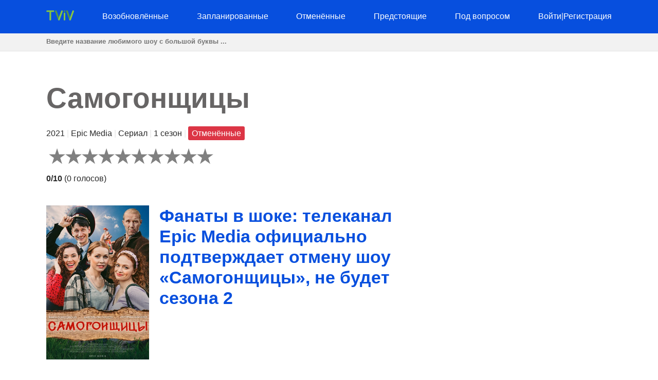

--- FILE ---
content_type: text/html; charset=utf-8
request_url: https://tviv.ru/show/2478-samogonschitsy/
body_size: 11315
content:
<!DOCTYPE html>
<html lang="en">
<head>
    <meta charset="utf-8">
<meta name="viewport" content="width=device-width, initial-scale=1, user-scalable=no" />
<meta name="google-site-verification" content="YGC8juGkOu2qvxZw0zDGX3ERfNb6TaRmFIQ4TtFwXvU" />
<meta name="yandex-verification" content="397064a0cfe2c322" />
<meta name="msvalidate.01" content="77C3933E8C16810318A9C5FCC4DC7299" />
<meta name="ahrefs-site-verification" content="f27ce59db2377e50a7f0665375af28cef44ae9a43b53b43f293e83e1acf1055d">
<link rel="canonical" href="https://tviv.ru/show/2478-samogonschitsy/">
<meta name="description" content="&lt;p&gt;Когда выйдет сериал «Самогонщицы» сезон 2? Вернётся ли сериал «Самогонщицы» на сезон 2 на телеканал Epic Media?&lt;/p&gt;&lt;p&gt;Сериал «Самогонщицы» возобно…">


    <title>Фанаты в шоке: телеканал Epic Media официально подтверждает отмену шоу «Самогонщицы», не будет сезона 2 | TVIV</title>
    <style>body {margin: 0; padding: 0; color: #292929; font-family: Georgia,Helvetica,Arial,sans-serif; line-height: 1.5;}
aside {float: right; width: 28%}
main {float: left; width: 72%}
h1 {margin-top: 0; font-size: 34px; line-height: 40px;}
h1, h2, h3, h4 {color: #074fde; font-weight: 600;}
ul li {list-style-type: none;}
a {color: #074fde; text-decoration: none;}
nav ul {display: flex; flex-direction: row; justify-content: space-between;}
header, footer {background: #074fde; padding: 20px 0;}
header a, footer a {color: #fff;}
footer {margin-top: 100px;}
input[type="email"], input[type="password"], input[type="text"] {
  height: 35px;
  border: 1px solid #e1e1e1;
  padding: 0 15px;
  box-shadow: none;
  -webkit-box-shadow: none;
  -moz-box-shadow: none;
  outline: none;
  width: 100%;
  box-sizing: border-box;
}
iframe, canvas {
  z-index: 1 !important; 
  opacity: 1;
}
.top-navigation {z-index: 9999;}
.search {background: #f2f2f2; border-bottom: 1px solid #e1e1e1; height: 34px;}
.search-container {max-width: 1100px; margin: 0 auto;}
.search .search-field {border: 0; line-height: 2rem; height: 2rem; background: transparent; padding: 0;}
#search-results {
    position: absolute;
    left: 0;
    top: 100px;
    width: 100%;
    background-color: #fff;
    z-index: 999999999999;
    box-shadow: 0 2px 5px rgba(179,179,179,0.7);
}
/* Styles to dim background */
.overlay {
  position: fixed;
  top: 0;
  left: 0;
  width: 100%;
  height: 100%;
  background-color: rgba(0, 0, 0, 0.6);
  display: none; /* Изначально скрываем overlay */
  z-index: 9999999999
}

/* Styles for a pop-up div */

#loginPopup {
  display: none;
  position: fixed;
  top: 50%;
  left: 50%;
  transform: translate(-50%, -50%);
  min-height: 400px;
  min-width: 300px;
  background: #fff;
  border-radius: 10px;
  overflow: hidden;
  padding: 55px;
  overflow: hidden;
  z-index: 999999999999;
  backdrop-filter: blur(8px);
  margin: 0 auto;
}

/* Rating System */

.jq-ry-container{position:relative;padding:0 5px;line-height:0;display:block;cursor:pointer;-webkit-box-sizing:content-box;-moz-box-sizing:content-box;box-sizing:content-box;direction:ltr}.jq-ry-container[readonly=readonly]{cursor:default}.jq-ry-container>.jq-ry-group-wrapper{position:relative;width:100%}.jq-ry-container>.jq-ry-group-wrapper>.jq-ry-group{position:relative;line-height:0;z-index:10;white-space:nowrap}.jq-ry-container>.jq-ry-group-wrapper>.jq-ry-group>svg{display:inline-block}.jq-ry-container>.jq-ry-group-wrapper>.jq-ry-group.jq-ry-normal-group{width:100%}.jq-ry-container>.jq-ry-group-wrapper>.jq-ry-group.jq-ry-rated-group{width:0;z-index:11;position:absolute;top:0;left:0;overflow:hidden}

/* Rating System End */


fieldset {border: none; padding: 0;}
.temp {text-align: center; padding: 5px 0; background: #ffc107;}
.py-3 {margin-left: 40px;}
.comments-block {border-top: 4px solid #292929;}
.card textarea {width: 80%; border: 1px solid #e1e1e1; height: 180px; padding: 15px; box-sizing: border-box;}
.form-group {margin-top: 20px;}
.card input.form-control {width: 200px;}
.socialaccount_ballot {text-align: center;}
.socialaccount_ballot ul {margin: 0; padding-left: 0;}
.socialaccount_ballot li {list-style-type: none;}
.socialaccount_providers {margin: 40px 0;}
.google {padding: 20px 50px; width: 100%; background: #BD2026; color: #fff; font-weight: bold; margin-top: 20px;}
.socialaccount_providers {padding: 0;}
.google-auto-placed {z-index: 1 !important;}
.small-notification {font-size: 10px;}
.track-show, .current-status {margin: 16px auto; text-align: center; background: #f2f2f2;
  padding: 40px; border-radius: 3px;}
.bottom-menu a {float: left; margin: 0 20px;}
.search-field:focus {outline: none;}
.search-field::placeholder {font-weight: bold;}
.single-search-result {margin-bottom: 10px;}
.single-search-result:last-child {margin-bottom: 0;}
.announcement {padding: 16px; border: 1px solid #cccccc; border-radius: 4px; box-shadow: 0 2px 5px rgba(179,179,179,0.7);}
.show-desc, .small-desc {padding-right: 40px;}
.fl {float: left;}
.fr {float: right;}
.clear {float: none; clear: both;}
.show-img {margin-right: 20px;}
.sh-img {width: 200px;}
.main-content  {max-width: 1100px; margin: 50px auto;}
.header-content {max-width: 1100px; margin: 0 auto; height: 25px;}
.related-tv-shows ul, .upcoming-premieres ul, .cat-content ul, nav ul {margin: 0; padding: 0;}
.related-tv-shows {padding-right: 40px;}
.one-related-show {text-align: center;}
.related-shows {display: grid; grid-template-columns: repeat(4, 1fr); grid-column-gap: 5px; grid-row-gap: 15px;}
.more-shows {text-align: center; border: none; color: #fff;}
.upcoming-premieres li {margin-bottom: 20px;}
.pagination {padding: 0; margin-top: 40px;}
.category-pagination li {float: left; margin-right: 5px; border: 2px solid #595dff; padding: 0 6px;}
.category-pagination a {text-decoration: none;}
.cat-header {color: #292929; padding-right: 40px;}
.active {background: #595dff; color: #fff;}
.active a {color: #fff}
.more-shows {background: #074fde; padding: 10px 20px; border-radius: 3px; width: 150px; margin: 0 auto; cursor: pointer;}
.more-shows a {color: #fff;}
.tr-btn {background: #074fde; padding: 20px 50px; border-radius: 3px; color: #fff; font-weight: bold; border: none; cursor: pointer; text-transform: uppercase;}
.tr-title {
  margin-bottom: 20px;
  padding: 10px;
  border-radius: 2px;
}
.tr-title h2 {color: #fff;}
.cat-content {padding-right: 40px;}
.cat-content h2 {padding-right: 40px;}
.cat-content li {border-bottom: 1px solid #f1f2f3; padding-bottom: 30px;}
.footer-content {text-align: center; color: #fff; margin: 0 auto;}
.menu-btn{display: none; cursor: pointer;}
.top-cat-ad {margin-right: 400px;}
.show-name {font-size: 55px; font-weight: bold; color: #676565;}
.show-name-eng {font-size: 35px; font-weight: bold; color: #cdcdcd;}
.slash {color: #e6e6e6;}
.primary-header {margin-bottom: 40px; padding-right: 40px;}
.top-status {width: 200px; padding: 16px 0; text-align: center; color: #fff; font-weight: bold; margin: 0 0 40px 0;} 
.s-pending {background: #007bff;}
.s-canceled {background: #dc3545;}
.s-renewed {background: #28a745;}
.s-scheduled {background: #ffc107;}
.s-upcoming {background: #6c757d;}
.show-brief-info, .prev-next, .show-genres, .show-comments {padding-right: 40px;}
.small-status {padding: 5px 7px; border-radius: 3px; color: white;}
@media (max-width: 1160px) {
  aside, main {float: none; width: 100%;}
  nav ul {display: block; flex-direction: column; position: relative;}
  nav {height: auto; position: relative;}
  .fl {float: none;}
  .fr {float: none;}
  .single-search-result .fl {float: left;}
  .single-search-result .show-img {margin-right: 20px;}
  .main-content {padding: 0 20px;}
  .upcoming-premieres ul {display: grid; grid-template-columns: repeat(2, 1fr)}
  .single-upc-premiere {text-align: center;}
  .show-desc, .small-desc, .related-tv-shows, .cat-content h2, .show-brief-info {padding-right: 0;}
  .show-img {margin-right: 0; text-align: center;}
  .show-header {margin-top: 20px;}
  .sh-img {width: 320px;}
  .logo {text-align: center;}
  .top-menu-item {display: none; background: #074fde; border-bottom: 1px solid #fff; padding: 5px 7px;}
  .top-menu-item a {cursor: pointer;}
  .menu-btn {display: block; z-index: 99999; position: absolute; margin-left: 20px;}
  .sh {margin-top: 18px; border-top: 1px solid #fff;}
  .top-cat-ad {margin-right: 0;} 
  .single-search-result {padding-left: 16px;}
  .card textarea, .form-control {width: 100%;}
  .search .search-field {padding-left: 20px;}
}

@media (max-width: 860px) {
  .show-name {font-size: 35px;}
  .primary-header {padding-right: 0;}
  .related-shows {grid-template-columns: repeat(2, 1fr); grid-column-gap: 5px; grid-row-gap: 15px;}
}</style>
    <script data-ad-client="ca-pub-8220030455995098" async src="https://pagead2.googlesyndication.com/pagead/js/adsbygoogle.js"></script>
      
</head>
<body>
    <div class="overlay" id="overlay"></div>
    <div id="loginPopup" style="display: none;"></div>
    <header>
        <div class="header-content"><a class="menu-btn" role="button">menu</a>
<nav class="top-navigation">
    <ul>
        <li class="logo"><a role="home" href="/">
            <svg height="20px" viewBox="0 0 404 150">
                <path fill="#86C542" d="M115.4,13.1c0,6.7-5.4,12.1-12.1,12.1H70.6v111.7c0,6.7-5.4,12.1-12.1,12.1c-6.7,0-12.1-5.4-12.1-12.1V25.2
                    H13.7C7,25.2,1.6,19.8,1.6,13.1S7,1,13.7,1h89.5C110,1,115.4,6.4,115.4,13.1z"></path>
                <path fill="none" stroke="#000000" stroke-width="0.25" stroke-miterlimit="10" d="M240.3,18c0,0.1,0,0.1-0.1,0.2L240.3,18L240.3,18
                    z"></path>
                <line fill="none" stroke="#000000" stroke-width="0.25" stroke-miterlimit="10" x1="240.2" y1="18" x2="240.2" y2="18"></line>
                <path fill="#529647" d="M184.4,101.3l-6.4,17.8l-4.6,12.8c-0.7,1.5-1,3.2-1,4.9c0,1.2,0.2,2.2,0.5,3.3L128.6,18.1h0v0l0,0
                    c-0.7-1.5-1-3.2-1-4.9C127.5,6.4,133,1,139.7,1c5.6,0,10.3,3.8,11.7,9L184.4,101.3z"></path>
                <path fill="#86C542" d="M241.3,13.1c0,1.8-0.4,3.4-1.1,5h0l-0.1,0.2l-44,121.7v0c-1.4,5.2-6.1,9.1-11.8,9.1c-4.9,0-9.2-3-11.1-7.2
                    l-0.6-1.6c-0.3-1-0.5-2.1-0.5-3.3c0-1.8,0.4-3.4,1-4.9l4.6-12.8l6.4-17.8l33-91.3c1.4-5.2,6.1-9.1,11.7-9.1c4.9,0,9.2,2.9,11.1,7.2
                    C240.9,9.6,241.3,11.3,241.3,13.1z"></path>
                <path fill="none" stroke="#000000" stroke-width="0.25" stroke-miterlimit="10" d="M310.8,1h-0.5c0.1,0,0.2,0,0.3,0
                    C310.6,1,310.7,1,310.8,1z"></path>
                <path fill="#86C542" d="M277.7,47.4v89.5c0,6.7-5.4,12.1-12.1,12.1c-6.7,0-12.1-5.4-12.1-12.1V47.4c0-6.7,5.4-12.1,12.1-12.1
                    C272.3,35.2,277.7,40.7,277.7,47.4z"></path>
                <circle fill="#529647" cx="265.6" cy="13.1" r="12.1"></circle>
                <polyline opacity="0.1" points="182.3,95.5 173,132.8 184.4,101.3 "></polyline>
                <path fill="#529647" d="M346.8,101.3l-6.4,17.8l-4.6,12.8c-0.7,1.5-1,3.2-1,4.9c0,1.2,0.2,2.2,0.5,3.3L291,18.1h0v0l0,0
                    c-0.7-1.5-1-3.2-1-4.9C289.9,6.4,295.3,1,302,1c5.6,0,10.3,3.8,11.7,9L346.8,101.3z"></path>
                <path fill="#86C542" d="M403.7,13.1c0,1.8-0.4,3.4-1.1,5h0l-0.1,0.2l-44,121.7v0c-1.4,5.2-6.1,9.1-11.8,9.1c-4.9,0-9.2-3-11.1-7.2
                    l-0.6-1.6c-0.3-1-0.5-2.1-0.5-3.3c0-1.8,0.4-3.4,1-4.9l4.6-12.8l6.4-17.8l33-91.3c1.4-5.2,6.1-9.1,11.7-9.1c4.9,0,9.2,2.9,11.1,7.2
                    C403.3,9.6,403.7,11.3,403.7,13.1z"></path>
                <polyline opacity="0.1" points="344.1,96.9 334.8,134.3 346.3,102.8 "></polyline>
                </svg></a></li>
            
        <li class="top-menu-item"><a href="/status/renewed/">Возобновлённые</a></li>
        <li class="top-menu-item"><a href="/status/scheduled/">Запланированные</a></li>
        <li class="top-menu-item"><a href="/status/canceled/">Отменённые</a></li>
        <li class="top-menu-item"><a href="/status/upcoming/">Предстоящие</a></li>
        <li class="top-menu-item"><a href="/status/pending/">Под вопросом</a></li>
        
        
        <li class="top-menu-item"><a style="cursor: pointer;" role="button" id="loginButton">Войти</a><span class="slash">|</span><a style="cursor: pointer;" role="button" id="registerButton">Регистрация</a></li>
        
    </ul>
</nav></div>
    </header>
    <section class="search">
        <div class="search-container">
        <input class="search-field" type="text" id="search-input" placeholder="Введите название любимого шоу с большой буквы ...">
        </div>
    </section>
    <div id="search-results">
        <div class="zero"></div>
    </div>
    <div class="main-content">
        <main>
<section class="primary-header">
    <div class="show-name">Самогонщицы</div>
    
    <p>2021 <span class="slash">|</span> Epic Media <span class="slash">|</span> Сериал <span class="slash">|</span>
        1 сезон <span class="slash">|</span> <span class="small-status s-canceled">Отменённые</span>

    </p>
    <form method="post">
        <input type="hidden" name="csrfmiddlewaretoken" value="7lHujyr56hBiJCJpbsD3hRpXY3LqFm8ZFF3vatTVlYBoe07y7AjQbHc3lgEd6eNZ">
        
        <div id="show-rating" class="ratingButton" data-show-id="2478" data-rating="0"></div>
        
        <p><b id="show-rating-text">0/10</b> (<span id="show-total-votes">0</span> <span id="show-votes-text">голосов</span>)</p>
    </form>

</section>
<!-- Article -->
<article class="show-desc">
<!-- Image -->
<div class="fl show-img">
    <img class="sh-img" src="/img/57410-samogonschitsy.jpg" alt="Самогонщицы">
</div>
<!-- Image End -->
<div>
<h1 class="show-header">Фанаты в шоке: телеканал Epic Media официально подтверждает отмену шоу «Самогонщицы», не будет сезона 2</h1>
</div>

<div class="clear"></div>
<!-- Description | Main content -->
<!-- Top Ad -->
<div class="top-article-ad"><!-- <script async src="https://pagead2.googlesyndication.com/pagead/js/adsbygoogle.js"></script>

<ins class="adsbygoogle"
     style="display:block"
     data-ad-client="ca-pub-8220030455995098"
     data-ad-slot="1192578159"
     data-ad-format="auto"
     data-full-width-responsive="true"></ins>
<script>
     (adsbygoogle = window.adsbygoogle || []).push({});
</script> --></div>
<!-- Top Ad End -->

<div class="current-status">
    <div class="tr-title s-canceled">
        <h2>
        «<em>Самогонщицы</em>» 
    Сезон 2
     Статус: <b>Отменённые</b></h2></div>
    <h3>
        «Самогонщицы» Сезон 1 Дата Выхода: <em>9 августа 2021 г.</em> 
        </h3>
</div>

<p>Когда выйдет сериал «Самогонщицы» сезон 2? Вернётся ли сериал «Самогонщицы» на сезон 2 на телеканал Epic Media?</p><p>Сериал «Самогонщицы» возобновят на следующий сезон или отменят? Узнайте последние подтверждённые новости по поводу предстоящего сезона шоу «Самогонщицы» на телеканале Epic Media. Отслеживайте статус возобновления или отмены шоу «Самогонщицы».</p><p>Премьера шоу «Самогонщицы» состоялась на телеканале Epic Media 9 августа 2021. «Самогонщицы» - это сериал производства России длительностью 11 минут в жанрах Драма/Комедия/Романтика, что в данный момент в своём 1-м сезоне. Сериал «Самогонщицы» транслируется по понедельникам в 10:00 на телеканале Epic Media.</p><p>К сожалению, руководство телеканала Epic Media приняло решение не продлевать сериал «Самогонщицы» на 2-й сезон. сериал «Самогонщицы» отменяется и уже не вернётся на следующий сезон на Epic Media. Тем не менее, вы можете отслеживать статус шоу. В случае если руководство телеканала Epic Media изменит своё мнение и примет решение о продлении, статус шоу обновится и Вы узнаете это первыми.</p>



<!-- Description | Main content End -->

<!-- Track Show -->


<div class="track-show">
    <div class="tr-title s-canceled">Отслеживайте изменение статуса шоу <em><b>Самогонщицы</b></em> чтобы узнать когда оно возобновлено на следующий сезон, отменено или известна дата выхода</div>
    <button id="trackButton" class="tr-btn">Отслеживать</button>
    
</div>


<!-- End Track Show -->

<!-- Bottom Ad -->
<div class="bottom-article-ad"><!-- <script async src="https://pagead2.googlesyndication.com/pagead/js/adsbygoogle.js"></script>

<ins class="adsbygoogle"
     style="display:block"
     data-ad-client="ca-pub-8220030455995098"
     data-ad-slot="7494741552"
     data-ad-format="auto"
     data-full-width-responsive="true"></ins>
<script>
     (adsbygoogle = window.adsbygoogle || []).push({});
</script> --></div>
<!-- Bottom Ad End -->
</article>
<!-- Article End -->

<!-- Show's brief info -->
<div class="show-brief-info">
<p>Название шоу/сериала: <b>Самогонщицы</b></p>

<p>Дата выхода: <b>9 августа 2021 г.</b></p>

    <p>Телеканал: <b><a href="/network/epic-media/">Epic Media</a></b></p>  

</div>

    <p>Тип шоу/сериала: <b><a href="/type/scripted/">Сериал</a></b></p>



    <p>Страна шоу/сериала: <b><a href="/country/russian-federation/">Россия</a></b></p>


<section class="prev-next">

<p><b>Предыдущее шоу/сериал:</b> <a href="/show/2477-tjazhelyj-pesok/">Конец истории: телеканал Первый канал дал красный свет для шоу «Тяжёлый песок»; не будет сезона 2</a></p>


<p><b>Следуюущее шоу/сериал:</b> <a href="/show/2479-talisman/">Печальное известие: Сериал «Талисман» не вернётся на сезон 2 из-за того что телеканал Epic Media принял не простое решение и отменил его</a></p>

</section>
<section class="show-genres">

<p><b>Жанры шоу/сериала: </b>
    
        <a href="/genre/drama/">Драма</a>, 
    
        <a href="/genre/comedy/">Комедия</a>, 
    
        <a href="/genre/romance/">Романтика</a>
    
</p>

</section>
<!-- Show's brief info End -->

<!-- Comments Block -->
<section class="show-comments">
<div class="comments-block">




</div>
</section>
<!-- Comments Block End -->

<!-- Related shows by Network and Genre -->
<section class="related-tv-shows related-by-network">

    <h3>Другие шоу и сериалы на телеканале <em>Epic Media</em></h3>
    <ul class="related-shows">
    
        <li class="one-related-show">
            <a href="/show/4759-bez-mendelsona/"><img width="150" src="[data-uri]" data-src="/img/60977-bez-mendelsona.jpg" alt="Без Мендельсона" loading="lazy"></a>
            <p><a href="/show/4759-bez-mendelsona/">Телеканал Epic Media озвучил неприятные новости: Сериал «Без Мендельсона» уже не вернется на сезон 2; шоу отменяется</a></p>
        </li>
    
        <li class="one-related-show">
            <a href="/show/4518-sestrichki/"><img width="150" src="[data-uri]" data-src="/img/60240-sestrichki.jpg" alt="Сестрички" loading="lazy"></a>
            <p><a href="/show/4518-sestrichki/">По поводу шоу «Сестрички» принято решение: телеканал Epic Media отменяет Сериал без возможности сезона 2</a></p>
        </li>
    
        <li class="one-related-show">
            <a href="/show/4431-sygraj-moego-muzha/"><img width="150" src="[data-uri]" data-src="/img/60480-sygraj-moego-muzha.jpg" alt="Сыграй моего мужа" loading="lazy"></a>
            <p><a href="/show/4431-sygraj-moego-muzha/">Зрители зря ждали продолжения: шоу «Сыграй моего мужа» не будет продлено на сезон 2 из-за решения телеканала Epic Media об отмене</a></p>
        </li>
    
        <li class="one-related-show">
            <a href="/show/4429-bezdna/"><img width="150" src="[data-uri]" data-src="/img/60857-bezdna.jpg" alt="Бездна" loading="lazy"></a>
            <p><a href="/show/4429-bezdna/">Конец пути: телеканал Epic Media прекращает Сериал «Бездна», никакого вам сезона 2</a></p>
        </li>
    
        <li class="one-related-show">
            <a href="/show/4397-zhena-robinzona/"><img width="150" src="[data-uri]" data-src="/img/59304-zhena-robinzona.jpg" alt="Жена Робинзона" loading="lazy"></a>
            <p><a href="/show/4397-zhena-robinzona/">К нашему глубочайшему сожалению, телеканал Epic Media отменяет Сериал «Жена Робинзона», и Сериал не вернётся на сезон 2</a></p>
        </li>
    
        <li class="one-related-show">
            <a href="/show/4379-nomer-69/"><img width="150" src="[data-uri]" data-src="/img/59074-nomer-69.jpg" alt="Номер 69" loading="lazy"></a>
            <p><a href="/show/4379-nomer-69/">Фанаты в шоке: телеканал Epic Media официально подтверждает отмену шоу «Номер 69», не будет сезона 2</a></p>
        </li>
    
    </ul>
    <div class="more-shows"><a href="/network/epic-media/">Еще на телеканале <em>Epic Media</em></a></div>

</section>
<section class="related-tv-shows related-by-genre">

    <h3>Другие шоу и сериалы в жанре: <em>Драма</em></h3>
    <ul class="related-shows">
        
            <li class="one-related-show">
                <a href="/show/6513-sistema-spasi-sebja-sam-dlja-glavnogo-zlodeja/"><img width="150" src="[data-uri]" data-src="/img/49653-sistema-spasi-sebja-sam-dlja-glavnogo-zlodeja.jpg" alt="Система &quot;спаси-себя-сам&quot; для главного злодея" loading="lazy"></a>
                <p><a href="/show/6513-sistema-spasi-sebja-sam-dlja-glavnogo-zlodeja/">Представители телеканала Tencent QQ еще не объявляли о возобновлении шоу «Система &quot;спаси-себя-сам&quot; для главного злодея» на 2 сезон</a></p>
            </li>
        
            <li class="one-related-show">
                <a href="/show/6512-nash-dozhdlivyj-protokol/"><img width="150" src="[data-uri]" data-src="/img/69850-nash-dozhdlivyj-protokol.jpg" alt="Наш дождливый протокол" loading="lazy"></a>
                <p><a href="/show/6512-nash-dozhdlivyj-protokol/">Стоит ли ждать Анимационное шоу «Наш дождливый протокол» сезон 2 на телеканале TV Asahi?</a></p>
            </li>
        
            <li class="one-related-show">
                <a href="/show/6501-moj-telohranitel/"><img width="150" src="[data-uri]" data-src="/img/70999-moj-telohranitel.jpg" alt="Мой телохранитель" loading="lazy"></a>
                <p><a href="/show/6501-moj-telohranitel/">Стоит ли ждать Анимационное шоу «Мой телохранитель» сезон 2 на телеканале Tokyo MX?</a></p>
            </li>
        
            <li class="one-related-show">
                <a href="/show/6500-ron-kamonohasi-nevmenjaemyj-detektiv/"><img width="150" src="[data-uri]" data-src="/img/70948-ron-kamonohasi-nevmenjaemyj-detektiv.jpg" alt="Рон Камонохаси: Невменяемый детектив" loading="lazy"></a>
                <p><a href="/show/6500-ron-kamonohasi-nevmenjaemyj-detektiv/">Судьба шоу «Рон Камонохаси: Невменяемый детектив» под вопросом - телеканал Tokyo MX еще не объявил о сезоне 2</a></p>
            </li>
        
            <li class="one-related-show">
                <a href="/show/6492-geny-iskusstvennogo-intellekta/"><img width="150" src="[data-uri]" data-src="/img/69040-geny-iskusstvennogo-intellekta.jpg" alt="Гены искусственного интеллекта" loading="lazy"></a>
                <p><a href="/show/6492-geny-iskusstvennogo-intellekta/">Судьба шоу «Гены искусственного интеллекта» на телеканале MBS - будет ли сезон 2?</a></p>
            </li>
        
            <li class="one-related-show">
                <a href="/show/6485-dajgo-iz-pozharnoj-komandy-oranzhevyj-spasajuschij-stranu/"><img width="150" src="[data-uri]" data-src="/img/70950-dajgo-iz-pozharnoj-komandy-oranzhevyj-spasajuschij-stranu.jpg" alt="Дайго из пожарной команды: Оранжевый, спасающий страну" loading="lazy"></a>
                <p><a href="/show/6485-dajgo-iz-pozharnoj-komandy-oranzhevyj-spasajuschij-stranu/">Стоит ли ждать Анимационное шоу «Дайго из пожарной команды: Оранжевый, спасающий страну» сезон 2 на телеканале YTV?</a></p>
            </li>
        
    </ul>
    <div class="more-shows"><a href="/genre/drama/">Еще в жанре <em>Драма</em></a></div>

    <h3>Другие шоу и сериалы в жанре: <em>Комедия</em></h3>
    <ul class="related-shows">
        
            <li class="one-related-show">
                <a href="/show/6527-ikimono/"><img width="150" src="[data-uri]" data-src="/img/69866-ikimono.jpg" alt="Икимоно" loading="lazy"></a>
                <p><a href="/show/6527-ikimono/">Телеканал TBS еще не анонсировал сезон 2 для шоу «Икимоно»</a></p>
            </li>
        
            <li class="one-related-show">
                <a href="/show/6517-berill-i-sapfir/"><img width="150" src="[data-uri]" data-src="/img/46613-berill-i-sapfir.jpg" alt="Берилл и Сапфир" loading="lazy"></a>
                <p><a href="/show/6517-berill-i-sapfir/">Анимационное шоу «Берилл и Сапфир» сезон 5 еще не получил зелёный свет на телеканале Bilibili</a></p>
            </li>
        
            <li class="one-related-show">
                <a href="/show/6515-u-nashego-starshego-brata-problemy-s-golovoj/"><img width="150" src="[data-uri]" data-src="/img/38031-u-nashego-starshego-brata-problemy-s-golovoj.jpg" alt="У нашего старшего брата проблемы с головой" loading="lazy"></a>
                <p><a href="/show/6515-u-nashego-starshego-brata-problemy-s-golovoj/">Анимационное шоу «У нашего старшего брата проблемы с головой» на перерыве, сезон 4 пока не объявлен телеканалом Bilibili</a></p>
            </li>
        
            <li class="one-related-show">
                <a href="/show/6512-nash-dozhdlivyj-protokol/"><img width="150" src="[data-uri]" data-src="/img/69850-nash-dozhdlivyj-protokol.jpg" alt="Наш дождливый протокол" loading="lazy"></a>
                <p><a href="/show/6512-nash-dozhdlivyj-protokol/">Стоит ли ждать Анимационное шоу «Наш дождливый протокол» сезон 2 на телеканале TV Asahi?</a></p>
            </li>
        
            <li class="one-related-show">
                <a href="/show/6510-pustogolovyj-perevedennyj-uchenik/"><img width="150" src="[data-uri]" data-src="/img/67661-pustogolovyj-perevedennyj-uchenik.jpg" alt="Пустоголовый переведённый ученик" loading="lazy"></a>
                <p><a href="/show/6510-pustogolovyj-perevedennyj-uchenik/">Мы проясняем ситуацию с сезоном 2 шоу «Пустоголовый переведённый ученик»; пока телеканал Tokyo MX не комментирует своё решение</a></p>
            </li>
        
            <li class="one-related-show">
                <a href="/show/6509-mastera-dueli/"><img width="150" src="[data-uri]" data-src="/img/8811-mastera-dueli.jpg" alt="Мастера дуэли" loading="lazy"></a>
                <p><a href="/show/6509-mastera-dueli/">Мы проясняем ситуацию с сезоном 17 шоу «Мастера дуэли»; пока телеканал TV Tokyo не комментирует своё решение</a></p>
            </li>
        
    </ul>
    <div class="more-shows"><a href="/genre/comedy/">Еще в жанре <em>Комедия</em></a></div>

    <h3>Другие шоу и сериалы в жанре: <em>Романтика</em></h3>
    <ul class="related-shows">
        
            <li class="one-related-show">
                <a href="/show/6510-pustogolovyj-perevedennyj-uchenik/"><img width="150" src="[data-uri]" data-src="/img/67661-pustogolovyj-perevedennyj-uchenik.jpg" alt="Пустоголовый переведённый ученик" loading="lazy"></a>
                <p><a href="/show/6510-pustogolovyj-perevedennyj-uchenik/">Мы проясняем ситуацию с сезоном 2 шоу «Пустоголовый переведённый ученик»; пока телеканал Tokyo MX не комментирует своё решение</a></p>
            </li>
        
            <li class="one-related-show">
                <a href="/show/6507-plohie-devchonki-rokudo/"><img width="150" src="[data-uri]" data-src="/img/67409-plohie-devchonki-rokudo.jpg" alt="Плохие девчонки Рокудо" loading="lazy"></a>
                <p><a href="/show/6507-plohie-devchonki-rokudo/">Будет ли продолжение истории? Анимационное шоу «Плохие девчонки Рокудо»: еще нет подтверждения 2 сезона на телеканале Tokyo MX</a></p>
            </li>
        
            <li class="one-related-show">
                <a href="/show/6501-moj-telohranitel/"><img width="150" src="[data-uri]" data-src="/img/70999-moj-telohranitel.jpg" alt="Мой телохранитель" loading="lazy"></a>
                <p><a href="/show/6501-moj-telohranitel/">Стоит ли ждать Анимационное шоу «Мой телохранитель» сезон 2 на телеканале Tokyo MX?</a></p>
            </li>
        
            <li class="one-related-show">
                <a href="/show/6499-malenkaja-sempaj-s-moej-raboty/"><img width="150" src="[data-uri]" data-src="/img/69123-malenkaja-sempaj-s-moej-raboty.jpg" alt="Маленькая сэмпай с моей работы" loading="lazy"></a>
                <p><a href="/show/6499-malenkaja-sempaj-s-moej-raboty/">Будет ли продолжение истории? Сериал «Маленькая сэмпай с моей работы»: еще нет подтверждения 2 сезона на телеканале TV Asahi</a></p>
            </li>
        
            <li class="one-related-show">
                <a href="/show/6498-moja-vozljublennaja-zabyla-svoi-ochki/"><img width="150" src="[data-uri]" data-src="/img/67500-moja-vozljublennaja-zabyla-svoi-ochki.jpg" alt="Моя возлюбленная забыла свои очки" loading="lazy"></a>
                <p><a href="/show/6498-moja-vozljublennaja-zabyla-svoi-ochki/">Будущее шоу «Моя возлюбленная забыла свои очки» под вопросом, будет ли сезон 2 транслироваться на телеканале Tokyo MX?</a></p>
            </li>
        
            <li class="one-related-show">
                <a href="/show/6497-hram-nikto-ne-mozhet-zhit-v-odinochestve/"><img width="150" src="[data-uri]" data-src="/img/69136-hram-nikto-ne-mozhet-zhit-v-odinochestve.jpg" alt="Храм: Никто не может жить в одиночестве" loading="lazy"></a>
                <p><a href="/show/6497-hram-nikto-ne-mozhet-zhit-v-odinochestve/">Нет точных данных о том вернётся ли Анимационное шоу «Храм: Никто не может жить в одиночестве» на сезон 2 на телеканале Tokyo MX</a></p>
            </li>
        
    </ul>
    <div class="more-shows"><a href="/genre/romance/">Еще в жанре <em>Романтика</em></a></div>

</section>
<!-- Related shows by Network and Genre End -->
</main>
        <aside></aside>
        <div class="clear"></div>
    </div>
    <footer><div class="footer-content"><p>Copyright &copy; TVIV LLC 2026 | 
  <a href="/syspage/1/o-proekte/">О проекте</a>
  
</p>
<!-- Yandex.Metrika counter -->
<script type="text/javascript" >
  (function(m,e,t,r,i,k,a){m[i]=m[i]||function(){(m[i].a=m[i].a||[]).push(arguments)};
  m[i].l=1*new Date();
  for (var j = 0; j < document.scripts.length; j++) {if (document.scripts[j].src === r) { return; }}
  k=e.createElement(t),a=e.getElementsByTagName(t)[0],k.async=1,k.src=r,a.parentNode.insertBefore(k,a)})
  (window, document, "script", "https://mc.yandex.ru/metrika/tag.js", "ym");

  ym(96671311, "init", {
       clickmap:true,
       trackLinks:true,
       accurateTrackBounce:true,
       webvisor:true
  });
</script>
<noscript><div><img src="https://mc.yandex.ru/watch/96671311" style="position:absolute; left:-9999px;" alt="" /></div></noscript>
<!-- /Yandex.Metrika counter -->
<!--LiveInternet counter--><a href="https://www.liveinternet.ru/click"
target="_blank"><img id="licnt8417" width="1" height="1" style="border:0" 
title="LiveInternet"
src="[data-uri]"
alt=""/></a><script>(function(d,s){d.getElementById("licnt8417").src=
"https://counter.yadro.ru/hit?t44.6;r"+escape(d.referrer)+
((typeof(s)=="undefined")?"":";s"+s.width+"*"+s.height+"*"+
(s.colorDepth?s.colorDepth:s.pixelDepth))+";u"+escape(d.URL)+
";h"+escape(d.title.substring(0,150))+";"+Math.random()})
(document,screen)</script><!--/LiveInternet-->
<script>
    function init() {
    var imgDefer = document.getElementsByTagName('img');
    for (var i=0; i<imgDefer.length; i++) {
    if(imgDefer[i].getAttribute('data-src')) {
    imgDefer[i].setAttribute('src',imgDefer[i].getAttribute('data-src'));
    } } }
    window.onload = init;
  </script>
  <script src="https://ajax.googleapis.com/ajax/libs/jquery/3.4.1/jquery.min.js"></script>
  <script src="https://cdnjs.cloudflare.com/ajax/libs/rateYo/2.3.2/jquery.rateyo.min.js"></script>
  <script>
    $(document).ready(function() {
      var showRating = $("#show-rating").data("rating");
      $("#show-rating").rateYo({
        rating: showRating,
        readOnly: false,
        fullStar: true,
        numStars: 10, 
        maxValue: 10,
        onSet: function(rating, rateYoInstance) {
          rateShow(rating);
        }
      });
    
      function rateShow(rating) {
        console.log("New rating:", rating); // Добавлено для отладки
    
        var showId = $("#show-rating").data("show-id");
        console.log("Show ID:", showId); // Добавлено для отладки
    
        var csrfToken = $('#csrf-form input[name=csrfmiddlewaretoken]').val();
        $.ajax({
          url: "/rate/" + showId + "/",
          type: "POST",
          data: { rating: rating },
          dataType: "json",
          headers: {
            'X-CSRFToken': csrfToken
          },
          success: function(response) {
            if (response.new_rating) {
              // Обновляем отображение рейтинга
              $("#show-rating").rateYo("option", "rating", response.new_rating);
              $("#show-rating-text").text(parseFloat(response.new_rating).toFixed(1) + "/10");
    
              // Обновляем количество голосов и соответствующее слово
              $("#show-total-votes").text(response.total_ratings);
              $("#show-votes-text").text(response.total_ratings === 1 ? "голос" : "голосов");
              console.log("Updated rating:", response.new_rating); // Добавлено для отладки
              console.log("Total ratings:", response.total_ratings); // Добавлено для отладки
            }
          },
          error: function(error) {
            console.log("Error:", error);
          }
        });
      }
    });
    
    </script>
  <script>
    $(document).ready(function() {
        $('#search-input').on('input', function() {
            var query = $(this).val();
            console.log('Query:', query);  // Debugging: Check the value of query
            if (query && query.length >= 3) {
                $.ajax({
                    type: 'GET',
                    url: '/search/',
                    data: {query: query},
                    success: function(data) {
                        var resultsDiv = $('#search-results');
                        resultsDiv.empty();
                        $.each(data, function(index, show) {
                          var url = '/show/' + show.id + '-' + show.slug + '/';
                          var result = $('<div>').addClass('single-search-result');
                          var image = $('<img>').addClass('fl show-img').attr('src', '/img/' + show.img).attr('width', '50');
                          var contentDiv = $('<div>').addClass('single-search-content');
                          var link = $('<a>').attr('href', url).text(show.name);
                          var status = $('<p>').text(show.status);
                          var zeroDiv = $('<div>').addClass('zero');
                          var imageLink = $('<a>').attr('href', url).append(image);
                          contentDiv.append(link, status);
                          result.append(imageLink, contentDiv, zeroDiv);
                          resultsDiv.append(result);                       
                        });
                    }
                });
            } else {
                $('#search-results').empty();  // Clear the results if query length is less than 3
            }
        });
    });
</script>
<!-- Track logic -->

<script>
  // static/js/scripts.js
  
  $(document).ready(function() {
    // Функция обработки нажатия на кнопку Track/Untrack
    $('.subscription-button').click(function() {
      var button = $(this);
      var showId = button.data('show-id');
      var isSubscribed = button.data('subscribed');
  
      // Получаем CSRF-токен из формы csrf-form
      var csrftoken = $('#csrf-form input[name=csrfmiddlewaretoken]').val();
  
      // Отправляем AJAX-запрос на сервер для изменения статуса подписки
      $.ajax({
        type: 'POST',
        url: '/toggle-subscription/', // Замените на ваш URL-путь для обработки запроса
        data: {
          show_id: showId,
          is_subscribed: isSubscribed
        },
        headers: {
          'X-CSRFToken': csrftoken // Отправляем CSRF-токен в заголовке запроса
        },
        dataType: 'json',
        success: function(response) {
          // Если запрос успешен, обновляем статус подписки и текст на кнопке
          if (response.is_subscribed) {
            button.text('Не отслеживать');
          } else {
            button.text('Отслеживать');
          }
          button.data('subscribed', response.is_subscribed);
  
          // Добавим вывод в консоль для проверки
          console.log('Subscription status updated:', response.is_subscribed);
        },
        error: function(error) {
          console.log('Error:', error);
        }
      });
    });
  });
  
  </script>
  
  <!-- End Track logic -->
<script>
jQuery(document).ready(function($) {
  $('.menu-btn').click(function(event) {
    $('.top-menu-item').toggle();
    console.log('ok');
  });
});
</script>
<script>
  $(document).ready(function() {
    var announcementDiv = $('.announcement');
    var closeLink = $('#close-link');

    closeLink.on('click', function(e) {
      e.preventDefault();
      announcementDiv.hide();
      localStorage.setItem('announcementClosed', 'true');
    });

    // Check if the announcement should be hidden based on the stored value
    if (localStorage.getItem('announcementClosed') === 'true') {
      announcementDiv.hide();
    }
  });
</script>
<script>

  $(document).ready(function() {

    $("#loginButton").click(function(e) {
      e.preventDefault();
      openLoginPopup();
    });
  

    $("#registerButton").click(function(e) {
      e.preventDefault();
      openSignupPopup();
    });

    $("#trackButton").click(function(e) {
      e.preventDefault();
      openSignupPopup();
    });
  
    $(".ratingButton").click(function(e) {
      e.preventDefault();
      openSignupPopup();
    });

    $("#overlay").click(function() {
      closePopup();
    });
  

    function openLoginPopup() {
      $.ajax({
        type: "GET",
        url: "/accounts/login/",
        success: function(response) {
          console.log(response);
          showPopup(response.html);
        },
        error: function(xhr, ajaxOptions, thrownError) {
          console.log("Error: " + xhr.status + " " + thrownError);
        },
      });
    }
  
    function openSignupPopup() {
      $.ajax({
        type: "GET",
        url: "/accounts/signup/",
        success: function(response) {
          console.log(response);
          showPopup(response.html);
        },
        error: function(xhr, ajaxOptions, thrownError) {
          console.log("Error: " + xhr.status + " " + thrownError);
        },
      });
    }
  
    function showPopup(content) {
      $("#loginPopup").html(content);
      $("#overlay").fadeIn();
      $("#loginPopup").fadeIn();
    }
  
    function closePopup() {
      $("#overlay").fadeOut();
      $("#loginPopup").fadeOut();
    }
  });

</script> 
</div></footer>
</body>
</html>


--- FILE ---
content_type: text/html; charset=utf-8
request_url: https://www.google.com/recaptcha/api2/aframe
body_size: 266
content:
<!DOCTYPE HTML><html><head><meta http-equiv="content-type" content="text/html; charset=UTF-8"></head><body><script nonce="lBCfCJux2GfLRdwuLn1bmg">/** Anti-fraud and anti-abuse applications only. See google.com/recaptcha */ try{var clients={'sodar':'https://pagead2.googlesyndication.com/pagead/sodar?'};window.addEventListener("message",function(a){try{if(a.source===window.parent){var b=JSON.parse(a.data);var c=clients[b['id']];if(c){var d=document.createElement('img');d.src=c+b['params']+'&rc='+(localStorage.getItem("rc::a")?sessionStorage.getItem("rc::b"):"");window.document.body.appendChild(d);sessionStorage.setItem("rc::e",parseInt(sessionStorage.getItem("rc::e")||0)+1);localStorage.setItem("rc::h",'1768638928456');}}}catch(b){}});window.parent.postMessage("_grecaptcha_ready", "*");}catch(b){}</script></body></html>